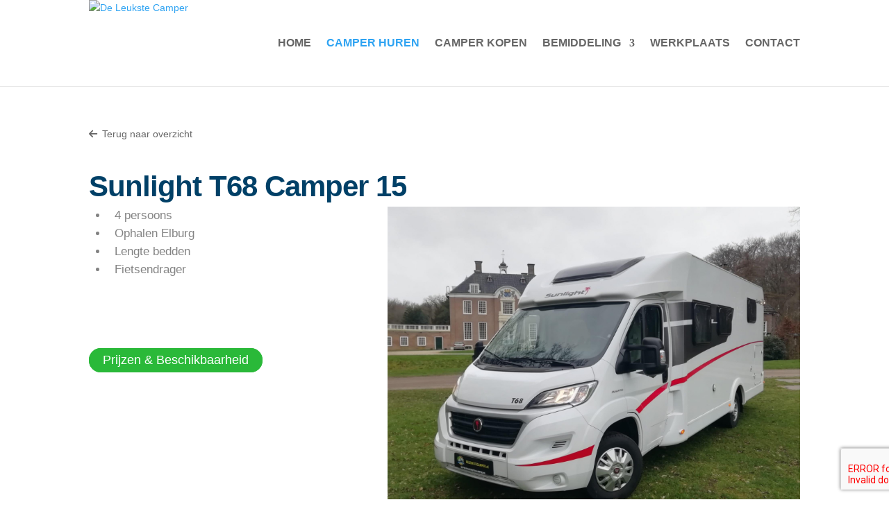

--- FILE ---
content_type: text/css
request_url: https://www.deleukstecamper.nl/wp-content/litespeed/ucss/f1fd6f84424018d4f403e6230b2106a0.css?ver=de852
body_size: 4892
content:
@font-face{font-display:swap;font-family:"divipixel";src:url(/wp-content/plugins/divi-pixel/dist/fonts/divipixel.eot?wzgomt);src:url(/wp-content/plugins/divi-pixel/dist/fonts/divipixel.eot?wzgomt#iefix)format("embedded-opentype"),url(/wp-content/plugins/divi-pixel/dist/fonts/divipixel.ttf?wzgomt)format("truetype"),url(/wp-content/plugins/divi-pixel/dist/fonts/divipixel.woff?wzgomt)format("woff"),url(/wp-content/plugins/divi-pixel/dist/fonts/divipixel.svg?wzgomt#divipixel)format("svg");font-weight:400;font-style:normal}#moduleForm input[type=checkbox],body.dipi-hide-bottom-bar #footer-bottom,div.ovis-total-overlay.hidden{display:none}input:focus,select:focus,textarea:focus{border:1px solid #000!important;outline:0}.titleHouse{font-size:24px;width:100%;height:30px;overflow:hidden;padding:unset;margin:10px 0}#country,#country a{transition:all .5s ease}#country{top:20px;right:30px;width:54px;position:initial;height:100%;z-index:9;background:unset;overflow:hidden;border:0;padding:0}#country:hover{height:auto;background:#fff;-webkit-box-shadow:1px 1px 2px 0 rgba(0,0,0,.5);-moz-box-shadow:1px 1px 2px 0 rgba(0,0,0,.5);box-shadow:1px 1px 2px 0 rgba(0,0,0,.5);padding:0;border-radius:0;-webkit-border-radius:0;-moz-border-radius:0}#country:hover a{visibility:visible}#country a{visibility:hidden;padding:10px;display:inline-block}#country img{margin:0 auto;width:34px;height:34px;border-radius:50%;-webkit-border-radius:50%;-moz-border-radius:50%}.accoInfoBox{display:grid;justify-self:center}.image-box{width:100%;height:100%;display:flex}.image-box-image{width:100%;min-height:120px;background-repeat:no-repeat;background-position:center;background-size:cover;cursor:pointer}.container_cal{margin:0 auto}.container_cal .loading img{height:11px}#country,.next:before,.prev:before{position:absolute}.container_cal img{height:32px}.first{float:left}textarea{height:100px;width:100%!important}select option{font-family:"Droid Sans",sans-serif}.tablePriceInfo{display:table-row}.rentalConditionsContainer{display:flex;flex-wrap:wrap;align-items:center}.col-padding,.rental-container-padding,table.optionZ{padding:0 10px}.boldText{justify-self:end;margin-right:10px}.custom-option-container{display:grid;grid-template-columns:1fr 1fr;text-align:left}.top-container-module{display:grid;grid-template-columns:1fr auto;align-items:center;padding-left:10px}.top-container-module .titleHouse{width:100%;grid-column:1/2;grid-row:1/2;text-align:start;margin:unset}.countryContainer{display:flex;flex-wrap:wrap;justify-content:flex-end;align-items:center}#country a:hover{background:#349fd4}#country a:first-child{visibility:visible}.select-places-container{width:90%;background:#fff;overflow:hidden;margin:10px 5%;display:none}.green,.grey{width:auto;height:auto;color:#fff;font-weight:700;cursor:pointer;text-align:center;border:0;padding:14px 75px;margin:10px 0;transition:all .5s ease;border-radius:10px;-webkit-border-radius:10px;-moz-border-radius:10px}.green{background:#38ba24}.green:hover{background:#28861a}.grey{background:#349fd4}.grey:hover{background:#246d91}.grey:disabled{background:#ccc;color:#777}.container_cal{width:auto;text-align:left;padding:10px;position:relative;font-size:13px;font-family:"Verdana","Arial";display:grid;grid-template-columns:1fr;grid-template-rows:auto 1fr;height:auto;row-gap:3px;column-gap:10px;align-items:center}.container_cal .loading{position:absolute;width:auto;height:auto;top:100px;left:36.5%;background:#fff;border:1px solid #ccc;-webkit-border-radius:6px;-moz-border-radius:6px;border-radius:6px;zoom:1;filter:alpha(opacity=95);opacity:.95;text-align:center;padding:10px;font-size:14px;font-weight:700;text-shadow:1px 1px #fff;line-height:30px}.legendaContainer{grid-column:1/2;grid-row:2/3}.calendars,.next,.prev{display:grid;grid-row:1/2}.calendars{margin:unset;width:auto;justify-content:center;grid-column:1/2;gap:20px}.next,.prev{height:unset;width:unset;background:0 0;position:inherit;top:unset;align-self:center;text-decoration:none;position:absolute}.next:before,.prev:before{position:unset;left:unset;top:unset;right:unset;width:fit-content}.prev{grid-column:1/2;justify-self:flex-end}.next{grid-column:3/4;justify-self:flex-start}.rentalConditions{font-weight:700}.tooltip-span{margin-left:5px;display:flex}.greyIt,small{color:#888}.greyIt:before{content:"("}.greyIt:after{content:")"}.first{padding:10px;box-sizing:border-box;display:inline-block;width:50%}.boldText,.first{font-weight:400}#moduleForm label:before{background:linear-gradient(to bottom,#fff 0,#e6e6e6 100%)0 0;border:1px solid #035f8f;height:15px;width:15px;display:block;margin:3px}#moduleForm input[type=checkbox]+label:before{content:"";background:#fff;border-color:#04753f;color:#96be0a;font-size:13px;line-height:15px;text-align:center;margin:3px 5px 3px 3px;border-radius:4px}#moduleForm input[type=checkbox]:disabled+label:before{border-color:#04753f;color:#ccc;background:#04753f}#moduleForm input[type=checkbox]:checked+label:before{content:"âœ“";background-color:#04753f;color:#fff;border-radius:4px}.switch{position:relative;display:block;width:30px;height:17px}.switch input{opacity:0;width:0;height:0}.slider,.slider:before{position:absolute;-webkit-transition:.4s;transition:.4s}.slider{cursor:pointer;top:0;left:0;right:0;bottom:0;background-color:#f82424;border-radius:15px}.slider:before{content:"";height:13px;width:13px;left:2px;bottom:2px;background-color:#fff;border-radius:50%}#moduleForm input[type=checkbox]:checked+.slider{background-color:#43a538}#moduleForm input:focus+.slider{box-shadow:0 0 1px #43a538}#moduleForm input[type=checkbox]:checked+.slider:before{-webkit-transform:translateX(13px);-ms-transform:translateX(13px);transform:translateX(13px)}#moduleForm input[type=checkbox]:disabled+.slider{opacity:.7}#moduleForm input[type=text],select{border-radius:5px;-webkit-border-radius:5px;-moz-border-radius:5px;margin-bottom:unset;background-color:#fff;border:1px solid #818181}input[type=tel],textarea{background-color:#fff}.option-select-custom,select.input{appearance:unset;-webkit-appearance:unset;-moz-appearance:unset;background:url(/wp-content/plugins/ovis/images/icons/chevron-down-solid.svg)no-repeat center right 4px/10px;background-color:#fff}.option-select-custom{font-size:14px;padding:1px 18px 1px 4px}.circle-i,.legendaContainer{display:grid;align-items:center}.circle-i{background-color:#43a538;border-radius:50%;color:#fff;width:18px;height:18px;text-align:center;font-size:16px;font-weight:700;align-content:center}.circle-i:before{content:"i"}.legendaContainer{margin:0 10px}.legendaContainer .legenda{width:100%;width:calc(100% - 2px);width:-moz-calc(100% - 2px);width:-webkit-calc(100% - 2px);margin:unset;float:unset;font-weight:400;border:0}.accoInfoBox{grid-template-columns:2fr 1fr 1fr;grid-template-rows:1fr 1fr;margin:20px 5% 10px;gap:10px;padding:0 10px;width:unset}#image-box-1{grid-column:1/2;grid-row:1/3}::-webkit-input-placeholder{color:#6c6c6c!important;font-weight:400}:-moz-placeholder{color:#6c6c6c!important;opacity:1;font-weight:400}::-moz-placeholder{color:#6c6c6c!important;opacity:1;font-weight:400}:-ms-input-placeholder{color:#6c6c6c!important;font-weight:400}::-ms-input-placeholder{color:#6c6c6c!important;font-weight:400}div.ovis-total-overlay{position:fixed;width:100%;height:100%;background:rgba(0,0,0,.25);left:0;top:0;z-index:15}.short-description ::marker,div.ovis-objecten li.object div.ovis-row-container ::marker{content:"✓";color:#2ab939;font-weight:700}.short-description ul li{margin-left:10px;padding-left:10px}a.ovis-go-back{padding:10px 10px 10px 0;font-size:14px;outline:0;-webkit-transition:.3s color ease;transition:.3s color ease;display:inline-block;line-height:1em;box-sizing:border-box}a.ovis-go-back:hover{color:gray}a.ovis-go-back i{margin:5px 7px 0 0}div.ovis-detail{padding:0;line-height:130%!important}div.ovis-detail .ovis-detail-title{width:100%;margin:30px 0 0;padding:0;display:inline-block;vertical-align:top;line-height:180%;font-size:2em;letter-spacing:-1px;color:#585858!important;position:relative}div.ovis-detail .ovis-detail-title span{display:inline-block;vertical-align:top;overflow:hidden!important;text-overflow:ellipsis;line-height:140%!important}div.ovis-detail div.ovis-contain div.ovis-photocontainer{width:58%;display:inline-block;text-align:center;-webkit-border-radius:3px;border-radius:3px;-webkit-box-sizing:border-box;box-sizing:border-box}div.ovis-detail div.ovis-contain div.ovis-specifications{width:38%;margin-right:4%;display:inline-block;vertical-align:top;position:relative}div.ovis-detail div.ovis-detail-section{margin-top:40px;font-size:15px}div.ovis-detail div.ovis-detail-section.ovis-description ul{display:inline-block;margin:15px 0!important;width:100%}div.ovis-detail div.ovis-detail-section.ovis-description ul li{list-style-type:disc;list-style-position:inside}div.ovis-detail div.ovis-detail-section h3{padding-bottom:10px}div.ovis-detail div.ovis-detail-section h4{width:100%;display:inline-block;font-weight:400!important;font-size:17px!important;color:#000!important;text-align:left}div.ovis-detail div.ovis-detail-section ul{width:25%;margin:30px 0 0;display:inline-block;vertical-align:top;padding-left:0}div.ovis-detail div.ovis-detail-section ul:nth-of-type(-n+4){margin-top:0}div.ovis-detail div.ovis-detail-section ul li{list-style-type:none;line-height:180%;font-size:15px!important;margin:0;padding:0}div.ovis-detail div.ovis-detail-section ul li i.fa{margin-right:10px}@media only screen and (min-width:0) and (max-width:768px){div.ovis-detail div.ovis-contain div.ovis-photocontainer{width:100%}div.ovis-detail div.ovis-contain div.ovis-specifications{width:100%;margin:2%0 0}div.ovis-detail div.ovis-detail-section ul{width:33.33333333333333%}div.ovis-detail div.ovis-detail-section ul:nth-of-type(4){margin-top:30px}}@media only screen and (min-width:0) and (max-width:640px){div.ovis-detail div.ovis-detail-section ul{width:50%}div.ovis-detail div.ovis-detail-section ul:nth-of-type(3){margin-top:30px}}@media only screen and (min-width:0) and (max-width:414px){div.ovis-detail div.ovis-detail-section ul{width:100%}div.ovis-detail div.ovis-detail-section ul:nth-of-type(2){margin-top:30px}}.ovis-contain{padding-bottom:32px}div.ovis-detail .ovis-detail-title span,div.ovis-detail div.ovis-detail-section h3{font-size:42px!important;font-weight:700!important;color:#004067!important;position:relative}.title-divider{border-top-color:#f6a71c;border-top-style:dotted;border-top-width:8px;width:36px;height:23px}.ovis-description,.ovis-general-info,.short-description{font-weight:300;font-size:17px!important;line-height:1.8em!important;color:rgba(78,78,78,.7)!important}.ovis-images-items,.ovis-rows{display:grid;grid-template-columns:1fr 1fr 1fr}.ovis-images-items{column-gap:5.5%}.ovis-row .ovis-row-value{font-weight:700}.ovis-general-info{margin-left:1%;width:48%;float:left}@font-face{font-display:swap;font-family:"Elegant font";font-display:swap;src:url(https://testomgeving.readytogo.nl/dlc/wp-content/uploads/et-fonts/ElegantIcons.ttf)format("truetype")}.divi-icon{font-family:"Elegant font",Helvetica,Arial,Lucida,sans-serif;font-weight:300;color:#2ab939;font-size:17px}.short-description{display:-webkit-box;-webkit-line-clamp:10;-webkit-box-orient:vertical;overflow:hidden;margin-bottom:50px}.sub-menu-bar{background-color:#004067;border-radius:10px;display:flex;padding:40px}.sub-menu-bar-items{flex:1 1 auto;display:flex;align-items:center;font-size:18px}.sub-menu-bar-items ul{list-style-type:none!important;margin:0;padding:0!important}.sub-menu-bar-items ul li{float:left}.sub-menu-bar-items ul li+li:before{content:" | ";color:#fff}.sub-menu-bar-items ul li a{color:#fff!important;text-align:center;padding:16px;text-decoration:none}.sub-menu-bar-button{display:flex;flex:2 1 auto;justify-content:end}.et_pb_image_wrap{border-radius:10px 10px 0 0;overflow:hidden}.ovis-images-item{border-radius:10px;overflow:hidden}div.ovis-detail div.ovis-detail-section h4.et_pb_module_header{font-size:22px!important;font-weight:700!important;color:#004067!important;margin-top:12px;padding-bottom:10px}@font-face{font-display:swap;font-family:ETmodules;font-display:block;src:url(https://testomgeving.readytogo.nl/dlc/wp-content/themes/Divi/core/admin/fonts/modules/all/modules.eot);src:url(https://testomgeving.readytogo.nl/dlc/wp-content/themes/Divi/core/admin/fonts/modules/all/modules.eot?#iefix)format("embedded-opentype"),url(https://testomgeving.readytogo.nl/dlc/wp-content/themes/Divi/core/admin/fonts/modules/all/modules.woff)format("woff"),url(https://testomgeving.readytogo.nl/dlc/wp-content/themes/Divi/core/admin/fonts/modules/all/modules.ttf)format("truetype"),url(https://testomgeving.readytogo.nl/dlc/wp-content/themes/Divi/core/admin/fonts/modules/all/modules.svg#ETmodules)format("svg");font-weight:400;font-style:normal}.et_pb_blurb_0 .et-pb-icon{font-size:45px;color:#2ab939;opacity:1!important}.et_pb_blurb_content{display:flex}.et_pb_blurb_container{padding-left:15px}.choice-icon{font-size:32px!important}html{scroll-margin-top:200px}.et_fixed_nav #main-header{position:fixed!important}.accoInfoBox,.countryContainer,.elkePlek,.lightbox{display:none!important}#moduleForm table{margin:0!important;width:100%!important}#moduleForm table td.first:first-child{padding-right:20px}#moduleForm button[name=reserve],#moduleForm input[name=bereken]{color:#fff;padding:12px 30px!important;font-size:18px;background-color:#2ab939;border:0;border-radius:50px;font-family:"Montserrat",Helvetica,Arial,Lucida,sans-serif;transform:scale(1.04);-webkit-transition-duration:.2s;transition-duration:.2s;-webkit-transition-property:all!important;transition-property:all!important;cursor:pointer;margin:30px auto 0;display:block}.top-container-module{margin:0}#calcPriceResult{padding:0!important}#calcPriceResult:empty{display:none}#calcPriceResult:empty~*{display:none!important}input[type=checkbox]:checked+label:before{content:"✓"!important}input[type=tel],input[type=text]{width:100%}input[type=tel],input[type=text],select.input,textarea{font-family:"Droid Sans",sans-serif;box-sizing:border-box;border-radius:10px;-webkit-border-radius:10px;-moz-border-radius:10px}input[type=tel],input[type=text],textarea{padding:10px!important;font-size:14px;color:#555!important;background:#fff!important;border:1px solid #818181!important;margin:6px 0!important}select.input{width:100%!important;padding:10px;font-size:16px;color:#555;background:#fff;border:1px solid #818181;margin:6px 0}.tablePriceInfo td:last-child{text-align:end}.legenda .availableGreen{display:inline-block;width:11px;height:11px;background:#0c0}.legenda .availableYellow{display:inline-block;width:11px;height:11px;background:#ffd000}.legenda .availableRed{display:inline-block;width:11px;height:11px;background:red}.legendaContainer{width:100%;display:flex;justify-content:center}.next{right:-30px}.prev{left:-40px}.next,.prev{cursor:pointer;font-size:40px;color:#004067}.next:before,.prev:before{font-family:ETmodules;content:"5"}.prev:before{content:"4"}.legendaContainer .legenda{text-align:center}.calendars{grid-template-columns:repeat(5,1fr)}@media only screen and (min-width:0) and (max-width:480px){.calendars{grid-template-columns:repeat(1,1fr)}.tablePriceInfo td:nth-child(3){display:none}}@media only screen and (min-width:481px) and (max-width:1025px){.calendars{grid-template-columns:repeat(3,1fr)}}@media screen and (max-width:500px){.button{clear:both!important;display:block!important;float:none!important;margin:5px auto!important}}@media only screen and (min-width:0) and (max-width:768px){.ovis-images-items,.ovis-rows,.sub-menu-bar{display:block}.sub-menu-bar-items ul li+li:before{content:none}.ovis-general-info{width:100%;float:none;margin:0}.sub-menu-bar-items ul li{float:none}.sub-menu-bar-button{margin-top:25px}}div#fotos{background:#f3f2dd;padding:40px;border-radius:10px}#prijslijst{display:flex;align-items:center}#prijslijst a{color:#004067;font-weight:700;text-decoration:underline}#prijslijst #pdf-icon{margin:2px 5px 5px;background:url(/wp-content/plugins/ovis/assets/img/file-type-pdf2.svg)no-repeat center center;width:20px;height:20px;background-size:contain;display:inline-block}@media only screen and (max-width:600px){div.ovis-detail .ovis-detail-title span,div.ovis-detail div.ovis-detail-section h3{font-size:26px!important}}@media only screen and (max-width:1000px) and (min-width:600px){.ovis-contain a.et_pb_button.et_pb_button_0.et_pb_bg_layout_light{display:none!important}}.fotorama{min-width:1px;overflow:hidden!important}.fotorama:not(.fotorama--unobtrusive)>:not(:first-child){display:none}.fotorama__wrap--css3.fotorama__wrap--no-controls.fotorama__wrap--slide.fotorama__wrap--toggle-arrows .fotorama__fullscreen-icon:not(:focus){-webkit-transform:translate3d(32px,-32px,0);transform:translate3d(32px,-32px,0)}.fotorama__wrap--css3.fotorama__wrap--no-controls.fotorama__wrap--slide.fotorama__wrap--toggle-arrows .fotorama__arr--prev:not(:focus){-webkit-transform:translate3d(-48px,0,0);transform:translate3d(-48px,0,0)}.fotorama__wrap--css3.fotorama__wrap--no-controls.fotorama__wrap--slide.fotorama__wrap--toggle-arrows .fotorama__arr--next:not(:focus){-webkit-transform:translate3d(48px,0,0);transform:translate3d(48px,0,0)}.fotorama__wrap--css3 .fotorama__arr:not(:focus),.fotorama__wrap--css3 .fotorama__fullscreen-icon:not(:focus),.fotorama__wrap--css3 .fotorama__video-close:not(:focus),.fotorama__wrap--css3 .fotorama__video-play:not(:focus){transition-property:-webkit-transform,opacity;transition-property:transform,opacity;transition-duration:.3s}@font-face{font-display:swap;font-family:"Font Awesome 5 Brands";font-style:normal;font-weight:400;font-display:auto;src:url(/wp-content/plugins/ovis/assets/webfonts/fa-brands-400.eot);src:url(/wp-content/plugins/ovis/assets/webfonts/fa-brands-400.eot?#iefix)format("embedded-opentype"),url(/wp-content/plugins/ovis/assets/webfonts/fa-brands-400.woff2)format("woff2"),url(/wp-content/plugins/ovis/assets/webfonts/fa-brands-400.woff)format("woff"),url(/wp-content/plugins/ovis/assets/webfonts/fa-brands-400.ttf)format("truetype"),url(/wp-content/plugins/ovis/assets/webfonts/fa-brands-400.svg#fontawesome)format("svg")}@font-face{font-display:swap;font-family:"Font Awesome 5 Free";font-style:normal;font-weight:400;font-display:auto;src:url(/wp-content/plugins/ovis/assets/webfonts/fa-regular-400.eot);src:url(/wp-content/plugins/ovis/assets/webfonts/fa-regular-400.eot?#iefix)format("embedded-opentype"),url(/wp-content/plugins/ovis/assets/webfonts/fa-regular-400.woff2)format("woff2"),url(/wp-content/plugins/ovis/assets/webfonts/fa-regular-400.woff)format("woff"),url(/wp-content/plugins/ovis/assets/webfonts/fa-regular-400.ttf)format("truetype"),url(/wp-content/plugins/ovis/assets/webfonts/fa-regular-400.svg#fontawesome)format("svg")}@font-face{font-display:swap;font-family:"Font Awesome 5 Free";font-style:normal;font-weight:900;font-display:auto;src:url(/wp-content/plugins/ovis/assets/webfonts/fa-solid-900.eot);src:url(/wp-content/plugins/ovis/assets/webfonts/fa-solid-900.eot?#iefix)format("embedded-opentype"),url(/wp-content/plugins/ovis/assets/webfonts/fa-solid-900.woff2)format("woff2"),url(/wp-content/plugins/ovis/assets/webfonts/fa-solid-900.woff)format("woff"),url(/wp-content/plugins/ovis/assets/webfonts/fa-solid-900.ttf)format("truetype"),url(/wp-content/plugins/ovis/assets/webfonts/fa-solid-900.svg#fontawesome)format("svg")}#top-menu>li:last-of-type{padding-right:0}:root{--background-text-content:"";--dipi-ig-popup-speed:500ms}@media (max-width:767px){.dipi_filterable_grid .dipi-pagination .dipi-pagination-btn:not(.active):not(.active-prev):not(.active-next):not(:first-child):not(:nth-child(2)):not(:nth-last-child(2)):not(:last-child){display:none}.dipi_filterable_grid .dipi-pagination .dipi-pagination-btn.active-prev:not(:nth-child(2)):not(:nth-child(3)):before{content:"...";margin-right:1em}.dipi_filterable_grid .dipi-pagination .dipi-pagination-btn.active-next:not(:nth-last-child(2)):not(:nth-last-child(3)):after{content:"...";margin-left:1em}}@font-face{font-display:swap;font-family:ETmodules;font-display:block;src:url(/wp-content/themes/Divi/core/admin/fonts/modules/all/modules.eot);src:url(/wp-content/themes/Divi/core/admin/fonts/modules/all/modules.eot?#iefix)format("embedded-opentype"),url(/wp-content/themes/Divi/core/admin/fonts/modules/all/modules.woff)format("woff"),url(/wp-content/themes/Divi/core/admin/fonts/modules/all/modules.ttf)format("truetype"),url(/wp-content/themes/Divi/core/admin/fonts/modules/all/modules.svg#ETmodules)format("svg");font-weight:400;font-style:normal}@font-face{font-display:swap;font-family:gform-icons-theme;src:url(/wp-content/plugins/gravityforms/fonts/gform-icons-theme.woff2?cocjn)format("woff2"),url(/wp-content/plugins/gravityforms/fonts/gform-icons-theme.ttf?cocjn)format("truetype"),url(/wp-content/plugins/gravityforms/fonts/gform-icons-theme.woff?cocjn)format("woff"),url(/wp-content/plugins/gravityforms/fonts/gform-icons-theme.svg?cocjn#gform-icons-theme)format("svg");font-weight:400;font-style:normal;font-display:block}.gform_wrapper.gravity-theme ::-ms-reveal{display:none}@media only screen and (max-width:641px){.gform_wrapper.gravity-theme input:not([type=radio]):not([type=checkbox]):not([type=image]):not([type=file]){line-height:2;min-height:32px}}.gform_wrapper.gravity-theme .gform_hidden{display:none}.gform_wrapper.gravity-theme .screen-reader-text{border:0;clip:rect(1px,1px,1px,1px);-webkit-clip-path:inset(50%);clip-path:inset(50%);height:1px;margin:-1px;overflow:hidden;padding:0;position:absolute;width:1px;word-wrap:normal!important}.gform_wrapper.gravity-theme .gfield input{max-width:100%}.gform_wrapper.gravity-theme .gfield input.large{width:100%}.gform_wrapper.gravity-theme *{box-sizing:border-box}.gform_wrapper.gravity-theme .gform_fields{display:grid;grid-column-gap:2%;-ms-grid-columns:(1fr 2%)[12];grid-row-gap:16px;grid-template-columns:repeat(12,1fr);grid-template-rows:repeat(auto-fill,auto);width:100%}.gform_wrapper.gravity-theme .gfield{grid-column:1/-1;min-width:0}.gform_wrapper.gravity-theme .gfield.gfield--width-full{grid-column:span 12;-ms-grid-column-span:12}@media (max-width:640px){.gform_wrapper.gravity-theme .gform_fields{grid-column-gap:0}}.gform_wrapper.gravity-theme .gfield_label{display:inline-block;font-size:16px;font-weight:700;margin-bottom:8px;padding:0}.gform_wrapper.gravity-theme .gform_footer{display:flex;margin:6px 0 0;padding:16px 0}.gform_wrapper.gravity-theme .gform_footer input{align-self:flex-end;margin-bottom:8px}.gform_wrapper.gravity-theme .gform_footer .gform-button--width-full{text-align:center;width:100%}.gform_wrapper.gravity-theme .gform_footer input.button:disabled{opacity:.6}.gform_wrapper.gravity-theme .gform_footer input+input{margin-left:8px}.gform_wrapper.gravity-theme input[type=email],.gform_wrapper.gravity-theme input[type=text]{font-size:15px;margin-bottom:0;margin-top:0;padding:8px}@media none{.wp-lightbox-container button:not(:hover):not(:active):not(.has-background){background-color:#5a5a5a40;border:0}.wp-lightbox-overlay .close-button:not(:hover):not(:active):not(.has-background){background:0 0;border:0}ul{box-sizing:border-box}.entry-content{counter-reset:footnotes}:root{--wp--preset--font-size--normal:16px;--wp--preset--font-size--huge:42px}.screen-reader-text{border:0;clip:rect(1px,1px,1px,1px);clip-path:inset(50%);height:1px;margin:-1px;overflow:hidden;padding:0;position:absolute;width:1px;word-wrap:normal!important}.screen-reader-text:focus{background-color:#ddd;clip:auto!important;clip-path:none;color:#444;display:block;font-size:1em;height:auto;left:5px;line-height:normal;padding:15px 23px 14px;text-decoration:none;top:5px;width:auto;z-index:100000}html :where(img[class*=wp-image-]){height:auto;max-width:100%}}